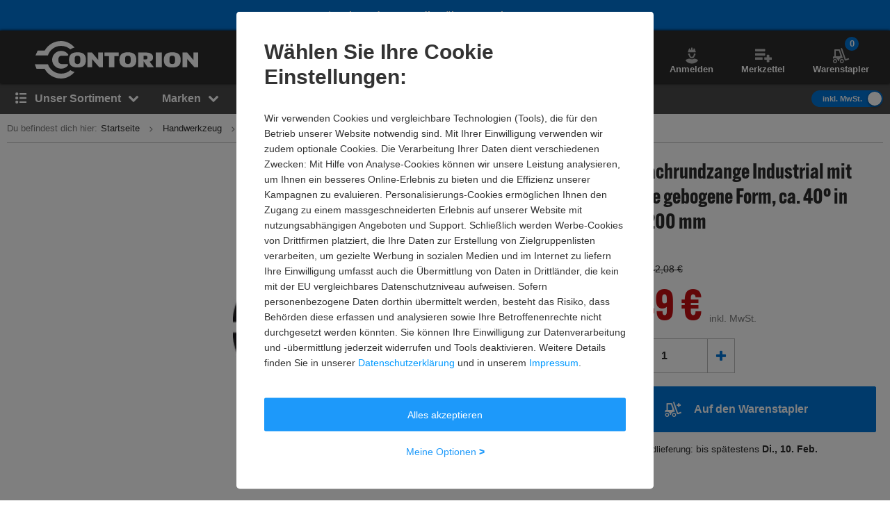

--- FILE ---
content_type: text/javascript
request_url: https://static.contorion.de/assets/vivian-event-tracker.4a985bc03beb3e9d3f4a.contorion.js
body_size: 967
content:
"use strict";(self.contorionJsonp=self.contorionJsonp||[]).push([[4171],{7104:function(t,e,n){n.d(e,{u:function(){return c}});var r,o=n(5457),i=(r=function(t,e){return r=Object.setPrototypeOf||{__proto__:[]}instanceof Array&&function(t,e){t.__proto__=e}||function(t,e){for(var n in e)Object.prototype.hasOwnProperty.call(e,n)&&(t[n]=e[n])},r(t,e)},function(t,e){if("function"!=typeof e&&null!==e)throw new TypeError("Class extends value "+String(e)+" is not a constructor or null");function n(){this.constructor=t}r(t,e),t.prototype=null===e?Object.create(e):(n.prototype=e.prototype,new n)}),c=function(t){function e(e){var n=t.call(this,e)||this;return n.element=e,n.init(),n}return i(e,t),Object.defineProperty(e.prototype,"eventType",{get:function(){var t=this.element.dataset.vivianEvent;return""===t?null:t},enumerable:!1,configurable:!0}),e}(o.wA)},9351:function(t,e,n){n.r(e),n.d(e,{VivianEventTrackerComponent:function(){return l}});var r,o=n(5457),i=n(7104),c=(r=function(t,e){return r=Object.setPrototypeOf||{__proto__:[]}instanceof Array&&function(t,e){t.__proto__=e}||function(t,e){for(var n in e)Object.prototype.hasOwnProperty.call(e,n)&&(t[n]=e[n])},r(t,e)},function(t,e){if("function"!=typeof e&&null!==e)throw new TypeError("Class extends value "+String(e)+" is not a constructor or null");function n(){this.constructor=t}r(t,e),t.prototype=null===e?Object.create(e):(n.prototype=e.prototype,new n)}),u=function(t,e,n,r){return new(n||(n=Promise))((function(o,i){function c(t){try{a(r.next(t))}catch(t){i(t)}}function u(t){try{a(r.throw(t))}catch(t){i(t)}}function a(t){var e;t.done?o(t.value):(e=t.value,e instanceof n?e:new n((function(t){t(e)}))).then(c,u)}a((r=r.apply(t,e||[])).next())}))},a=function(t,e){var n,r,o,i,c={label:0,sent:function(){if(1&o[0])throw o[1];return o[1]},trys:[],ops:[]};return i={next:u(0),throw:u(1),return:u(2)},"function"==typeof Symbol&&(i[Symbol.iterator]=function(){return this}),i;function u(u){return function(a){return function(u){if(n)throw new TypeError("Generator is already executing.");for(;i&&(i=0,u[0]&&(c=0)),c;)try{if(n=1,r&&(o=2&u[0]?r.return:u[0]?r.throw||((o=r.return)&&o.call(r),0):r.next)&&!(o=o.call(r,u[1])).done)return o;switch(r=0,o&&(u=[2&u[0],o.value]),u[0]){case 0:case 1:o=u;break;case 4:return c.label++,{value:u[1],done:!1};case 5:c.label++,r=u[1],u=[0];continue;case 7:u=c.ops.pop(),c.trys.pop();continue;default:if(!(o=c.trys,(o=o.length>0&&o[o.length-1])||6!==u[0]&&2!==u[0])){c=0;continue}if(3===u[0]&&(!o||u[1]>o[0]&&u[1]<o[3])){c.label=u[1];break}if(6===u[0]&&c.label<o[1]){c.label=o[1],o=u;break}if(o&&c.label<o[2]){c.label=o[2],c.ops.push(u);break}o[2]&&c.ops.pop(),c.trys.pop();continue}u=e.call(t,c)}catch(t){u=[6,t],r=0}finally{n=o=0}if(5&u[0])throw u[1];return{value:u[0]?u[1]:void 0,done:!0}}([u,a])}}},l=function(t){function e(){return null!==t&&t.apply(this,arguments)||this}return c(e,t),Object.defineProperty(e.prototype,"eventListenerType",{get:function(){var t=this.element.dataset.eventListenerType;return t||"click"},enumerable:!1,configurable:!0}),Object.defineProperty(e.prototype,"vct",{get:function(){var t=this.element.dataset.vivianVct;return""===t?null:"".concat("vct=").concat(t)},enumerable:!1,configurable:!0}),e.prototype.init=function(){return u(this,void 0,void 0,(function(){var t,e=this;return a(this,(function(n){switch(n.label){case 0:return t=this,[4,o.uZ.get("vivian-service")];case 1:return t.vivianService=n.sent(),"load"===this.eventListenerType?(this.vivianService.track(this.vct,this.eventType),[2]):(this.element.addEventListener(this.eventListenerType,(function(){e.vivianService.track(e.vct,e.eventType)})),[2])}}))}))},e}(i.u)}}]);
//# sourceMappingURL=vivian-event-tracker.4a985bc03beb3e9d3f4a.contorion.js.map